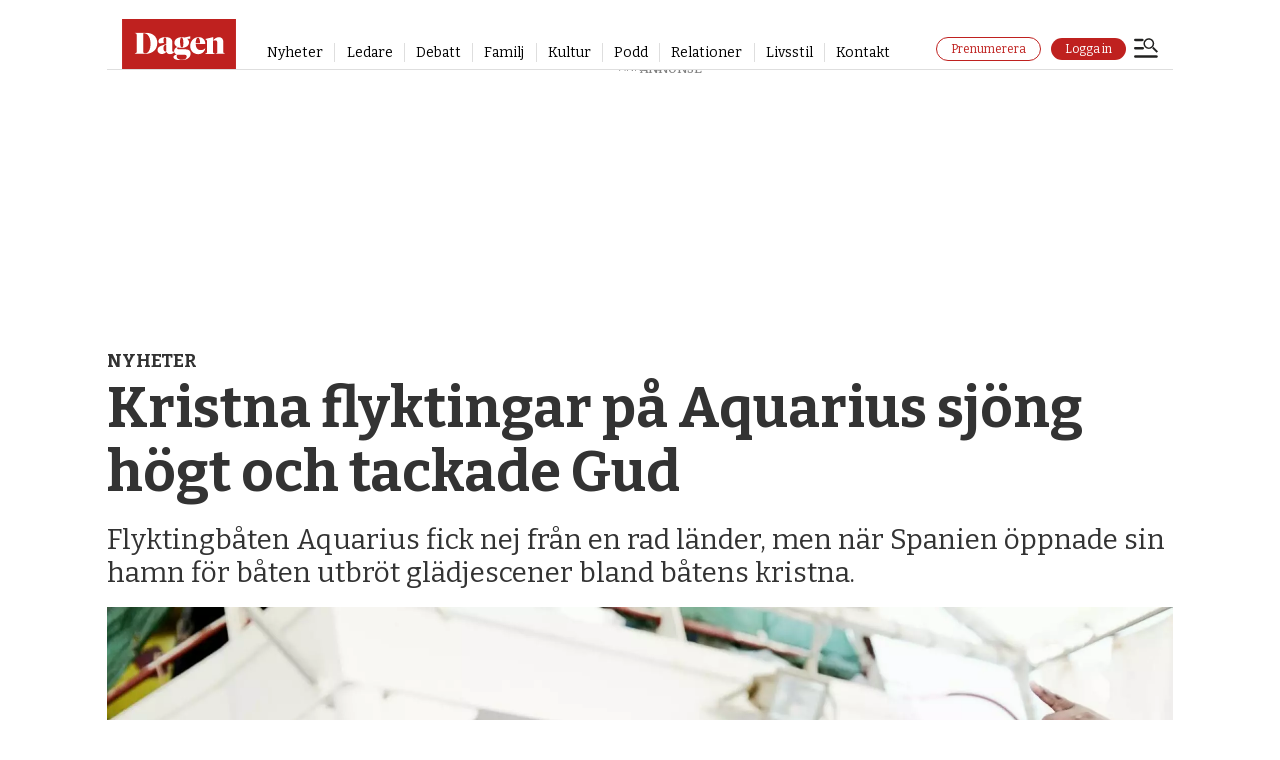

--- FILE ---
content_type: text/html;charset=UTF-8
request_url: https://buy.piano.io/checkout/template/cacheableShow.html?aid=i4oQQGUypu&templateId=OTI6FV96H5FX&offerId=fakeOfferId&experienceId=EXU8JGQLB1RO&iframeId=offer_98d33419074276da1af1-0&displayMode=inline&debug=true&pianoIdUrl=https%3A%2F%2Fid.tinypass.com%2Fid%2F&widget=template&url=https%3A%2F%2Fwww.dagen.se%2Fnyheter%2Fkristna-flyktingar-pa-aquarius-sjong-hogt-och-tackade-gud%2F3091113
body_size: 4702
content:
<!DOCTYPE html>
<!--[if lt IE 7]> <html class="no-js lt-ie9 lt-ie8 lt-ie7" xmlns:ng="http://angularjs.org"> <![endif]-->
<!--[if IE 7]> <html class="no-js lt-ie9 lt-ie8" xmlns:ng="http://angularjs.org"> <![endif]-->
<!--[if IE 8]> <html class="no-js lt-ie9" xmlns:ng="http://angularjs.org"> <![endif]-->
<!--[if gt IE 8]><!--> <html class="no-js"> <!--<![endif]-->
<head>
    <meta http-equiv="X-UA-Compatible" content="IE=edge,chrome=1">
    <!--[if lte IE 9]>
    <script type="text/javascript" src="/js/angular/angular-ui-ieshiv.min.js"></script>
    <script type="text/javascript" src="https://cdnjs.cloudflare.com/ajax/libs/json3/3.2.4/json3.min.js"></script>
    <![endif]-->

    <meta charset="utf-8">
    <title>content frame</title>
    <meta property="og:title" content="content frame"/>
    <meta name="viewport" content="width=device-width, initial-scale=1">

    

    <link href="/widget/dist/template/css/template.bundle.1.0.css" rel="stylesheet" type="text/css"  />


    <script>var TPTemplateType = "TEMPLATE";</script>

    

    <script type="text/javascript" src="//cdnjs.cloudflare.com/ajax/libs/jquery/1.12.4/jquery.min.js" ></script>
<script type="text/javascript" src="//cdnjs.cloudflare.com/ajax/libs/jquery-migrate/1.4.1/jquery-migrate.min.js" ></script>
<script type="text/javascript" src="//cdnjs.cloudflare.com/ajax/libs/angular.js/1.2.22/angular.min.js" ></script>
<script type="text/javascript" src="//cdnjs.cloudflare.com/ajax/libs/angular.js/1.2.22/angular-animate.min.js" ></script>
<script type="text/javascript" src="//cdnjs.cloudflare.com/ajax/libs/angular.js/1.2.22/angular-cookies.min.js" ></script>
<script type="text/javascript" src="//cdnjs.cloudflare.com/ajax/libs/angular.js/1.2.22/angular-sanitize.min.js" ></script>
<script type="text/javascript" src="//cdnjs.cloudflare.com/ajax/libs/angular-dynamic-locale/0.1.27/tmhDynamicLocale.min.js" ></script>
<script type="text/javascript" src="//cdnjs.cloudflare.com/ajax/libs/angular-ui-utils/0.1.1/angular-ui-utils.min.js" ></script>
<script type="text/javascript" src="//cdnjs.cloudflare.com/ajax/libs/angular-ui/0.4.0/angular-ui-ieshiv.js" ></script>
<script type="text/javascript" src="//cdnjs.cloudflare.com/ajax/libs/angular-ui-router/0.2.10/angular-ui-router.min.js" ></script>
<script type="text/javascript" src="/_sam/H4sIAAAAAAAA_z3IwQ6AIAgA0B9KmJ76m4bJHI6oBa7f7-bt7eEnrXNgEw8Mvh6lYBy-DHVaU95QpTqS9an0pgwFSkHJu63T-yTlgy1Nh-E_BjVxNVoAAAA?compressed=true&v=16.669.0" ></script>



</head>

<body id="ng-app">

<script>
    var TPConfig = {
        PATH: "https://buy.tinypass.com"
    };

    
var TPParam = {"app":{"name":"Dagen.se","image1":"/ml/cropped_i4oQQGUypu_1_qjxlol.png","aid":"i4oQQGUypu","useTinypassAccounts":false,"userProvider":"publisher_user_ref","businessUrl":"https://www.dagen.se","canInitCheckoutWithAnon":false},"LOGIN":"/checkout/user/loginShow","TRANSLATION_CONFIG":{"isStatic":true,"isEnabled":false,"templateContext":null,"version":null,"loadTranslationUrl":null,"initialLocaleId":"en_US","systemDefaultLocale":"en_US","languages":null},"params":{"experienceId":"EXU8JGQLB1RO","debug":"true","widget":"template","pianoIdUrl":"https://id.tinypass.com/id/","iframeId":"offer_98d33419074276da1af1-0","offerId":"fakeOfferId","templateId":"OTI6FV96H5FX","aid":"i4oQQGUypu","displayMode":"inline","url":"https://www.dagen.se/nyheter/kristna-flyktingar-pa-aquarius-sjong-hogt-och-tackade-gud/3091113"},"TRACK_SHOW":"/checkout/template/trackShow"};
</script>

<div id="template-container">
    <div template ng-cloak>
        <div class="show-template-error-screen" ng-show="terminalError">
            <div class="error-screen">
                <div class="row">
                    <div class="error-notification-icon"></div>
                    <div class="content">
                        <div class="error-title">
                            <b>An error has occurred</b>
                        </div>

                        <div>
                            <span class="ng-hide text" ng-show="terminalError">
                                {{terminalError}}
                            </span>
                        </div>
                    </div>
                </div>
            </div>
        </div>
        <div ng-show="!terminalError">

            <config width=792></config>
<div>
    <img class="pn-template__logo" 
         src="http://annons.dagen.se/paywall/Dagen_platta_RGB_staende.svg" 
         width="40" 
         alt="Dagen">
<div class="pn-template">
  <div  class="pn-template__texts">
      <p class="pn-template__account_desktop">Redan prenumerant?
            <a class="pn-template__link pn-template__link--tertiary" 
                    href="https://api.dagen.se/paywall/login?siteAlias=dagense&returnUrl={{returnUrl}}&_ptid={{params.trackingId}}" 
                    ng-click="loginBtnClicked()"
                    external-event="login-button"
                    target="_parent"
                   	external-event-trackname="Paywall - Login Button Clicked"
     				external-event-category="Paywall"
     				external-event-label="Logga in">Logga in här.
            </a>
      </p>

    <h2 class="pn-template__title"></h2>
    <div class="pn-template__wrapper">
      
      <div class="pn-template__container">
        <ul class="pn-template__terms pn-terms pn-terms--mobile">
          <li class="pn-terms__term pn-terms__term--accent">
            <p class="pn-terms__name">Du behöver en prenumeration för att kunna läsa den här artikeln. <br><br><strong>För endast</strong></p>
            <div class="pn-terms__wrapper">
              <div class="pn-terms__text-wrapper">
                <b class="pn-terms__price">10 kr</b>
                <p class="pn-terms__note">kan du läsa alla artiklar på Dagen.se i en månad.</p>
              </div>
              <div class="pn-terms__buttons-wrapper">
              	<a class="pn-terms__button"
                        href="https://auth.dagen.se/purchase/10kr/dagen-sajt?returnUrl={{returnUrl}}&_ptid={{params.trackingId}}"
                   		target="_parent"
                   		ng-click="subscribeBtnClicked()"
                        external-event="cta-button-2"
                   		external-event-trackname="Paywall - subscribe"
     					external-event-category="Paywall"
     					external-event-label="Prenumera nu">Köp nu
                </a>
                <div class="paylogo_wrapper">
                <img src="https://annons.dagen.se/paywall/Klarna_Payment_Badge.svg" alt="Klarna Payment Badge" class="paylogo" />
                <img src="https://annons.dagen.se/paywall/payex-logo.svg" alt="payex horizontal logo" class="paylogo" />
                </div>
				</div>
            </div>
          </div>
          </li>
        </ul>
      
       
        
          <p class="pn-template__account">Redan prenumerant?
            <a class="pn-template__link pn-template__link--tertiary" 
                    href="https://api.dagen.se/paywall/login?siteAlias=dagense&returnUrl={{returnUrl}}&_ptid={{params.trackingId}}" 
                    ng-click="loginBtnClicked()"
                    target="_parent"
                    external-event="login-button"
                   	external-event-trackname="Paywall - Login Button Clicked"
     				external-event-category="Paywall"
     				external-event-label="Logga in">Logga in här.
            </a>
    	  </p>
		  <p class="pn-terms__billing">*Därefter löpande till ordinarie pris 109 kronor per månad. Ingen bindningstid, avsluta när du vill. Erbjudandet gäller för nya prenumeranter.</p>
         
        </div>
      </div>
    </div>
  </div>
 <div custom-script>
   window.addEventListener("DOMContentLoaded", (event) => {
    $scope = angular.element(document.body).scope();
  	const params = $scope?.params || {};

    // Send the initial paywall_shown event with full params
    window.parent.postMessage(
      {
        type: "paywall_shown",
        params,
      },
      "*"
    );

    $scope.loginBtnClicked = () => {
      window.parent.postMessage(
        {
          type: "paywall_login",
          params,
        },
        "*"
      );
    };

    $scope.subscribeBtnClicked = () => {
      window.parent.postMessage(
        {
          type: "paywall_subscribe",
          params,
        },
        "*"
      );
    };
  });
  
        window.addEventListener("message", function (e) {
        let deploymentId = '', scriptPath = '';
        try {
            if (e.data) {
                const dataObj = JSON.parse(e.data);
                if(dataObj.event === 'setupCustomVariables') {
                    if(dataObj.params) {
                        const paramsObj = JSON.parse(dataObj.params);
                        deploymentId = paramsObj.fusion_deployment_id;
                        scriptPath = paramsObj.piano_script_path;
                    }
                }
            }
        } catch (e) {
            console.log(e)
        }

        if (deploymentId) {
            const script = document.createElement("script");
            script.type = "text/javascript";
            script.src = scriptPath + "?d=" + deploymentId;

            document.getElementsByTagName("body")[0].appendChild(script);
        }
    }, false);
   
   
   window.addEventListener('DOMContentLoaded', async () => {
  	const loginRedirectUrl = new URL('https://api.dagen.se/paywall/login?siteAlias=dagense');
    const loginUrl = new URL($scope.params.url);
    loginUrl.searchParams.set('signedInSuccess', 'true');
    loginRedirectUrl.searchParams.set('contentUrl', loginUrl.href);
    $scope.returnUrl = encodeURIComponent(loginRedirectUrl.href);
  });
</div>

        </div>
    </div>

</div>

<style type="text/css" tp-style="template-custom-style">
    @import url('https://fonts.googleapis.com/css?family=Merriweather:300,regular,500,600,700,800,900,300italic,italic,500italic,600italic,700italic,800italic,900italic|Raleway:100,200,300,regular,500,600,700,800,900,100italic,200italic,300italic,italic,500italic,600italic,700italic,800italic,900italic|Lato:100,100italic,300,300italic,regular,italic,700,700italic,900,900italic');

html,
body {
  margin: 0;
  padding: 0;
  background: transparent;
}

h1,
h2,
h3 {
  margin: 0;
}

img,
svg {
  display: block;
  max-width: 100%;
}

ul {
  margin: 0;
  padding: 0;
  list-style: none;
}

p {
  margin: 0;
  font: inherit;
}

b {
  display: block;
  font: inherit;
}

a[href^="tel"] {
  color: inherit;
}

button {
  margin: 0;
  padding: 0;
  font: inherit;
  color: inherit;
  text-decoration: none;
  background-color: #740000;
  box-shadow: none;
  text-shadow: none;
  border: 0;
}

* {
  -webkit-text-size-adjust: none;
  box-sizing: border-box;
}

.pn-template {
  padding: 24px 20px 30px 20px;
  background-color: #f8f0ea;
  box-shadow: 0 15px 40px rgba(10, 14, 18, 0.1);
  font-family: 'Lato', Arial, sans-serif;
  font-style: normal;
  color: #233d4d;
  border-radius: 2px;
}

.pn-template__wrapper {
  max-width: 100%;
  width: 100%;
  display: block;
  flex-direction: row;
  align-items: center;
}

.pn-template__logo {
  margin-top: 12px; /* Lägger till en marginal på 12px från toppen */
  margin-left: 0; /* Säkerställer att det inte finns någon vänster marginal */
  float: left; /* Gör att logotypen flyter till vänster och tillåter andra element att flöda runt den */
  max-width: 114px;
  object-fit: contain;
  z-index: 10;
  position: absolute;
}

@media (min-width: 700px) {
  .pn-template__logo {
    max-width: 135px;
  }
}

.pn-template__title {
  font-family: 'Merriweather', Georgia, serif;
  font-style: normal;
  font-weight: 700;
  font-size: 26px;
  line-height: 136%;
  color: #740000;
  text-align: center;
  margin: 0px 46px 0px;
}

@media (min-width: 700px) {
  .pn-template__title {
    font-size: 45px;
    line-height: 125%;
    text-align: center;
    max-width: 80%;
    margin: auto;
  }
}

/* terms */

.pn-terms {
  display: flex;
  flex-direction: column;
  align-items: center;
  width: 100%;
}

.pn-terms__term {
  margin-left: auto;
  margin-right: auto;
  position: relative;
  width: 285px;
  padding: 20px;
  background-color: #fbfbfb;
  border-radius: 10px;
}

@media (min-width: 700px) {
  .pn-terms__term {
    margin: 0;
    padding: 25px;
    border-radius: 15px;
    width: 600px;
      }
}

.pn-terms__term--accent {
  position: relative;
}

.pn-terms__name {
  font-family: 'Lato', Georgia, serif;
  font-weight: 400;
  font-size: 15px;
  line-height: 132.5%;
  color: #000000;
  text-align: center;
}

@media (min-width: 700px) {
  .pn-terms__name {
    margin: 0 0 10px;
  }
}

.pn-terms__wrapper {
  display: flex;
  justify-content: space-between;
  align-items: center;
  flex-direction: column;
}

.pn-terms__text-wrapper {
  text-align: center;
  margin: 0 0 0 0;
}

@media (min-width: 700px) {
  .pn-terms__text-wrapper {
    margin: 0;
    display: flex;
    flex-direction: column;
    align-items: center;
    width: 100%;
    text-align: center;
  }
}

.pn-terms__buttons-wrapper {
  margin: 10px 0 0;
  max-width: 126px;
  width: 100%;
}

@media (min-width: 700px) {
  .pn-terms__buttons-wrapper {
    width: 50%;
    max-width: 100%;
    margin: auto 0 0;
  }
}

.pn-terms__price {
  margin: -5px 0 5px;
  font-family: 'Lato', Georgia, serif;
  font-style: bold;
  font-weight: 700;
  font-size: 60px;
  line-height: 125%;
  display: block;
  color: #9d0b0b;
}

@media (min-width: 700px) {
  .pn-terms__price {
    margin: -15px 0 10px;
    line-height: 100%;
    font-size: 80px;
  }
}

.pn-option-2 {
  margin: 10px 0 0;
  font-family: 'Lato', Arial, sans-serif;
  font-style: semibold;
  font-weight: 500;
  font-size: 16px;
  line-height: 125%;
  display: flex;
  color: #000000;
}

.pn-terms__price_2 {
  margin: 5px 0 0;
  font-family: 'Merriweather', Georgia, serif;
  font-style: bold;
  font-weight: 700;
  font-size: 25px;
  line-height: 125%;
  display: flex;
  color: #000000;
}

@media (min-width: 700px) {
  .pn-terms__price_2 {
    margin: 0;
    font-size: 30px;
  }
}

.pn-terms__note {
  font-family: 'Lato', Georgia, serif;
  font-weight: 400;
  font-size: 14px;
  line-height: 132.5%;
  margin: 0 0 5px;
  color: #000000;
}

@media (min-width: 700px) {
  .pn-terms__note {
    margin: 0 0 20px;
    font-size: 14px;
    line-height: 138%;
    text-align: center;
  }
}

.pn-terms__button {
  display: block;
  width: 100%;
  min-height: 40px;
  padding: 12px;
  font-family: 'Raleway', Georgia, serif;
  font-weight: 700;
  font-size: 16px;
  line-height: 100%;
  letter-spacing: 0.05em;
  color: #f8f0ea;
  background-color: #233d4d;
  border: 1px solid #233d4d;
  border-radius: 20px;
  text-decoration: none;
  text-align: center;
  cursor: pointer;
}

@media (min-width: 380px) {
  .pn-terms__button {
    font-size: 16px;
  }
}

@media (min-width: 700px) {
  .pn-terms__button {
    max-width: 100%;
  }
}

.pn-terms__term--accent .pn-terms__button {
  background-color: #740000;
  border: 1px solid #740000;
  color: #f8f0ea;
}

@media (min-width: 700px) {
  .pn-terms__term--accent .pn-terms__button {
    margin: 0 0 10px 0;
  }
}

.pn-terms__button:hover,
.pn-terms__cta-btn:focus {
  opacity: 0.8;
  cursor: pointer;
}

.pn-terms__button:active,
.pn-terms__button:focus {
  opacity: 0.6;
  cursor: pointer;
}

.pn-terms__billing {
  margin: 10px 20px 0;
  font-family: 'Lato', Georgia, serif;
  font-weight: 300;
  font-size: 12px;
  line-height: 132.5%;
  text-align: center;
  color: #000000;
}

@media (min-width: 700px) {
  .pn-terms__billing {
    font-size: 14px;
    margin: 10px 20px 0;
  }
}

.pn-template__container {
  margin: 15px 0 0;
  display: flex;
  justify-content: space-between;
  align-items: center;     
  flex-direction: column;
}

.pn-template__item {
  position: relative;
  margin: 0 0 10px;
  padding: 0 0 0 20px;
  font-family: 'Lato', Arial, sans-serif;
  font-weight: 400;
  font-size: 14px;
  line-height: 138%;
  color: #233d4d;
  background: url("data:image/svg+xml,%3Csvg xmlns='http://www.w3.org/2000/svg' width='14' height='11' fill='none'%3E%3Cpath stroke='%23BF211F' stroke-width='2' d='m.875 5.75 3.75 3.75 8-8'/%3E%3C/svg%3E") no-repeat left 2px;
}

.pn-template__footer {
  margin: 15px 10px 0;
  display: flex;
  justify-content: space-between;
  align-items: center;
}


.pn-template__account {
  margin: 15px 0 0;
  display: flex;
  align-items: center;
  justify-content: center;
  text-align: center;
  font-family: 'Lato', Arial, sans-serif;
  font-weight: 300;
  font-size: 14px;
  line-height: 132.5%;
  color: #000000;
}

@media (min-width: 699px) {
  .pn-template__account { 
    display: none;
    margin: 30px 0 0;
    justify-content: flex-start;
  }
}

.pn-template__account_2 {
  margin: 15px 0 0;
  display: flex;
  align-items: center;
  justify-content: center;
  text-align: center;
  font-family: 'Lato', Arial, sans-serif;
  font-weight: 300;
  font-size: 14px;
  line-height: 132.5%;
  color: #000000;
}

.pn-template__links {
  width: 100%;
}

.pn-template__link {
  width: 100%;
  padding: 15px;
  font-family: 'Raleway', Arial, sans-serif;
  font-weight: 700;
  font-size: 16px;
  line-height: 100%;
  text-align: center;
  letter-spacing: 0.05em;
  color: #f8f0ea;
  text-decoration: none;
  border: 1px solid #f3f3f3;
  border-radius: 20px;
  background-color: #740000;
}

.pn-template__link--secondary {
  max-width: 220px;
  margin: 0 auto;
  display: block;
}

@media (min-width: 700px) {
  .pn-template__link--secondary {
    margin: 0;
  }
}

a.pn-template__link--tertiary {
  margin: 0 0 0 4px;
  border: none;
  padding: 0;
  font-family: 'Lato', Arial, sans-serif;
  font-weight: 400;
  font-size: 14px;
  letter-spacing: inherit;
  text-decoration: none;
  color: #000000;
  background-color: transparent;
  width: auto;
}

a.pn-template__link:hover,
a.pn-template__link:focus {
  opacity: 0.8;
  cursor: pointer;
  color: #f3f3f3;
}

a.pn-template__link--tertiary:hover,
a.pn-template__link--tertiary:focus {
  opacity: 0.8;
  cursor: pointer;
  color: #888888;
}

a.pn-template__link:active {
  cursor: pointer;
  opacity: 0.6;
  color: #f3f3f3;
}

.pn-template__account_desktop {
  margin: 15px 0 20px;
  display: flex;
  align-items: center;
  justify-content: center;
  text-align: center;
  font-family: 'Lato', Arial, sans-serif;
  font-weight: 300;
  font-size: 14px;
  line-height: 132.5%;
  color: #000000;
}

@media (max-width: 700px) {
  .pn-template__account_desktop {
    display: none;
  }
}

.paylogo_wrapper {
    width: 100%;
    display: flex;
    max-width: 100%;
    margin: 15px 0 0;
    align-items: center;
  	justify-content: center;
     }

.paylogo {
  max-width: 40px;
  margin: 0 0 0 10px
}

.paylogo_wrapper_2 {
    width: 40%;
    display: flex;
    max-width: 100%;
    margin: 5px 0 0;
    align-items: center;
  	justify-content: center;
  	padding: 10px;
 	background-color: #fbfbfb;
  border: 1px solid #fbfbfb;
  border-radius: 2px;
     }

@media (min-width: 500px) {
.paylogo_wrapper_2 {
    width: 25%;
     }
}

@media (min-width: 700px) {
.paylogo_wrapper_2 {
    width: 15%;
     }
}

.paylogo_2 {
  max-width: 60px;
  margin: 0 0 0 10px
}

</style>





</body>



</html>


--- FILE ---
content_type: application/javascript
request_url: https://buy.piano.io/api/v3/conversion/logAutoMicroConversion?tracking_id=%7Bkpdx%7DAAAAqZ_SrEvybAoKaTRvUVFHVXlwdRIQbWtlYWJobHk3Y2xlaXF0bBoMRVhZQ0lEVFo1MkxSIiUxODA3Y3I4MGJzLTAwMDAzNnR0Z2dvZmp2OHJzc3RiZHVvMzBjKiJzaG93UmVjb21tZW5kYXRpb25zTUhPNURIVkpCWkFJRjFLUhJ2LW0A8BltenpkZmpibnRnWg0zLjE0My4yMTAuMTU3YgNkbWNo68KkywZwCXgY&event_type=EXTERNAL_EVENT&event_group_id=init&custom_params=%7B%22source%22%3A%22CX%22%7D&cookie_consents=%7B%22AM%22%3A%7B%22mode%22%3A%22opt-in%22%2C%22products%22%3A%5B%22PA%22%5D%7D%2C%22AD%22%3A%7B%22mode%22%3A%22opt-in%22%2C%22products%22%3A%5B%22DMP%22%2C%22SOCIAL_FLOW%22%5D%7D%2C%22CP%22%3A%7B%22mode%22%3A%22opt-in%22%2C%22products%22%3A%5B%22COMPOSER%22%5D%7D%2C%22PR%22%3A%7B%22mode%22%3A%22opt-in%22%2C%22products%22%3A%5B%22ID%22%2C%22VX%22%2C%22ESP%22%5D%7D%2C%22DL%22%3A%7B%22mode%22%3A%22opt-in%22%2C%22products%22%3A%5B%22DL%22%5D%7D%7D&previous_user_segments=%7B%22COMPOSER1X%22%3A%7B%22segments%22%3A%5B%22LTs%3Ae668f91b443989437dcdb1366d92e7e11a2626e2%3Ano_score%22%5D%7D%7D&user_state=anon&browser_id=mkeabhly603p3fy3&page_title=Kristna%20flyktingar%20sj%C3%B6ng%20h%C3%B6gt%20och%20tackade%20Gud&url=https%3A%2F%2Fwww.dagen.se%2Fnyheter%2Fkristna-flyktingar-pa-aquarius-sjong-hogt-och-tackade-gud%2F3091113&page_view_id=mkeabhly7cleiqtl&content_author=Inger%20Alestig%2CInger%20Alestig&content_created=1529400600000&tags=nyheter%2Cpremium&content_type=article&callback=jsonp2806
body_size: -153
content:
jsonp2806({
  "code" : 0,
  "ts" : 1768411119
});

--- FILE ---
content_type: text/javascript;charset=utf-8
request_url: https://api.cxense.com/public/widget/data?json=%7B%22context%22%3A%7B%22referrer%22%3A%22%22%2C%22neighborRemovalKeys%22%3A%5B%22id%22%5D%2C%22neighbors%22%3A%5B%5D%2C%22categories%22%3A%7B%22testgroup%22%3A%227%22%7D%2C%22parameters%22%3A%5B%7B%22key%22%3A%22userState%22%2C%22value%22%3A%22anon%22%7D%2C%7B%22key%22%3A%22testgroup%22%2C%22value%22%3A%227%22%7D%5D%2C%22autoRefresh%22%3Afalse%2C%22url%22%3A%22https%3A%2F%2Fwww.dagen.se%2Fnyheter%2Fkristna-flyktingar-pa-aquarius-sjong-hogt-och-tackade-gud%2F3091113%22%2C%22browserTimezone%22%3A%220%22%7D%2C%22widgetId%22%3A%22bcd3b6169574854692c0763be70755f5e5853ef5%22%2C%22user%22%3A%7B%22ids%22%3A%7B%22usi%22%3A%22mkeabhly603p3fy3%22%7D%7D%2C%22prnd%22%3A%22mkeabhly7cleiqtl%22%7D&media=javascript&sid=1144072016511259717&widgetId=bcd3b6169574854692c0763be70755f5e5853ef5&experienceId=EXYCIDTZ52LR&experienceActionId=showRecommendationsMHO5DHVJBZAIF1K&trackingId=%7Bkpdx%7DAAAAqZ_SrEvybAoKaTRvUVFHVXlwdRIQbWtlYWJobHk3Y2xlaXF0bBoMRVhZQ0lEVFo1MkxSIiUxODA3Y3I4MGJzLTAwMDAzNnR0Z2dvZmp2OHJzc3RiZHVvMzBjKiJzaG93UmVjb21tZW5kYXRpb25zTUhPNURIVkpCWkFJRjFLUhJ2LW0A8BltenpkZmpibnRnWg0zLjE0My4yMTAuMTU3YgNkbWNo68KkywZwCXgY&resizeToContentSize=true&useSecureUrls=true&usi=mkeabhly603p3fy3&rnd=1809197791&prnd=mkeabhly7cleiqtl&tzo=0&experienceId=EXYCIDTZ52LR&callback=cXJsonpCB1
body_size: 4234
content:
/**/
cXJsonpCB1({"httpStatus":200,"response":{"items":[{"dominantimage":"https://image.dagen.se/10144977.jpg?imageId=10144977&x=0&y=0&cropw=98.68&croph=100&panox=0&panoy=0&panow=98.68&panoh=100&width=1200&height=675","dominantthumbnail":"https://content-thumbnail.cxpublic.com/content/dominantthumbnail/23cc0fac569fcb9b7cb34d417ba05c7ab75d8992.jpg?6965e1c5","description":"'Glad att Bodins livslånga forskargärning lyfts fram'","campaign":"undefined","testId":"3","id":"23cc0fac569fcb9b7cb34d417ba05c7ab75d8992","placement":"6","collection":"Bas innehåll - premium","title":"Kristna förlaget kan vinna Stora Fackbokspriset 2025","click_url":"https://api.cxense.com/public/widget/click/[base64]","url":"https://www.dagen.se/kultur/kristna-foerlaget-kan-vinna-stora-fackbokspriset-2025/10144313"},{"dominantimage":"https://image.dagen.se/10141975.jpg?imageId=10141975&x=0&y=0&cropw=100&croph=100&panox=0&panoy=0&panow=100&panoh=100&width=1200&height=675","dominantthumbnail":"https://content-thumbnail.cxpublic.com/content/dominantthumbnail/81600de87d2f751bbaa4bd3dc268531daa8aeb6b.jpg?6967615c","description":"'Ovärdigt', 'Pinsamt', 'hade lett till uteslutning på min tid' • Efter ett klipp från pastorernas festkväll svämmade sociala medier över med åsikter • Pastorn Ida-Maria Brengesjö: Jag blev förvånad för det var bara positivt för oss som var där. Vi har hittat en bra ton som kyrka där vi inte är så ängsliga.","campaign":"undefined","testId":"3","id":"81600de87d2f751bbaa4bd3dc268531daa8aeb6b","placement":"6","collection":"Bas innehåll - premium","title":"Pastorernas festdans på konferensen väckte en åsiktsstorm i kommentarsfälten","click_url":"https://api.cxense.com/public/widget/click/[base64]","url":"https://www.dagen.se/nyheter/pastorernas-festdans-pa-konferensen-vaeckte-en-asiktsstorm-i-kommentarsfaelten/10146222"},{"dominantimage":"https://image.dagen.se/10146976.jpg?imageId=10146976&x=0&y=7.18&cropw=100&croph=85.63&panox=0&panoy=7.18&panow=100&panoh=85.63&width=1200&height=675","dominantthumbnail":"https://content-thumbnail.cxpublic.com/content/dominantthumbnail/59ff448c63661c0a10e105ec6f4506080a2cd04f.jpg?6967b6f7","description":"Från 18:e till sjätte plats på listan över de länder där kristna är mest utsatta","campaign":"1","testId":"3","id":"59ff448c63661c0a10e105ec6f4506080a2cd04f","collection":"Bas innehåll - gratis","placement":"6","title":"Ett land sticker ut på Open Doors lista över förföljda kristna under 2025","click_url":"https://api.cxense.com/public/widget/click/[base64]","url":"https://www.dagen.se/nyheter/ett-land-sticker-ut-pa-open-doors-lista-oever-foerfoeljda-kristna-under-2025/10145494"}],"template":"<div data-cx_nr74 tmp:class=\"cx-flex-module\">\n  <!--%\n  var items = data.response.items;\n  for (var i = 0; i < items.length; i++) {\n    var item = items[i];\n    var itemImage = item.dominantthumbnail || '';\n  %-->\n\n    <!--% if (itemImage) { %-->\n  <a tmp:id=\"{{cX.CCE.clickTracker(item)}}\" tmp:class=\"cx-item\" tmp:href=\"{{item.url}}\" tmp:target=\"_top\" tmp:title=\"{{item.title}}\">\n    <img tmp:srcset=\"{{itemImage}} 300w, {{item.dominantimage}} 960w\" tmp:sizes=\"(max-width: 600px) 300px, 960px\" tmp:src=\"{{itemImage}}\" tmp:alt=\"\">\n    <h3>{{item.title}}</h3>\n  </a>\n    <!--% } else {%-->\n  <a tmp:id=\"{{cX.CCE.clickTracker(item)}}\" tmp:class=\"cx-item text-only\" tmp:href=\"{{item.url}}\" tmp:target=\"_top\" tmp:title=\"{{item.title}}\">\n    <h3>{{item.title}}</h3>\n      <!--% if (item.description) { %-->\n    <span>{{item.description}}</span>\n      <!--% } %-->\n  </a>\n    <!--% } %-->\n  <!--% } %-->\n</div>\n","style":".cx-flex-module[data-cx_nr74] {\n    --cx-columns: 3;\n    --cx-item-gap: 4px;\n    --cx-image-height: 220px;\n    --cx-background-color: #FFF;\n    --cx-text-color: #555;\n    --cx-text-hover-color: #000;\n    --cx-font-size: 1.3rem;\n    --cx-font-family: Bitter, serif;\n    --cx-item-width: calc(100% / var(--cx-columns));\n    display: flex;\n    flex-wrap: wrap;\n    justify-content: space-evenly;\n    background: var(--cx-background-color);\n    padding: var(--cx-item-gap);\n}\n\n.cx-flex-module[data-cx_nr74] .cx-item {\n    width: calc(var(--cx-item-width) - var(--cx-columns) * var(--cx-item-gap));\n    margin: var(--cx-item-gap) var(--cx-item-gap) calc(2 * var(--cx-item-gap)) var(--cx-item-gap);\n    flex-grow: 1;\n    display: block;\n    text-decoration: none;\n}\n\n.cx-flex-module[data-cx_nr74] .cx-item.text-only {\n    background: #FAFAFA;\n    padding: 15px;\n    box-sizing: border-box;\n}\n\n.cx-flex-module[data-cx_nr74] img {\n    width: 100%;\n    object-fit: cover;\n    background: #EFEFEF;\n}\n\n.cx-flex-module[data-cx_nr74] .cx-item h3 {\n    font-family: var(--cx-font-family);\n    font-size: var(--cx-font-size);\n    font-weight: bold;\n    color: var(--cx-text-color);\n    line-height: 1.3;\n    padding: 5px 0 0 0;\n    margin: 0;\n}\n\n.cx-flex-module[data-cx_nr74] .cx-item.text-only span {\n    font-family: var(--cx-font-family);\n    font-size: 90%;\n    color: var(--cx-text-color);\n    filter: opacity(0.5);\n    margin: 5px 0;\n    line-height: 1.3;\n}\n\n.cx-flex-module[data-cx_nr74] .cx-item:hover {\n    opacity: 0.95;\n}\n\n.cx-flex-module[data-cx_nr74] .cx-item:hover h3 {\n    color: var(--cx-text-hover-color);\n}\n\n@media screen and (max-width: 600px) {\n    .cx-flex-module[data-cx_nr74] .cx-item {\n        width: calc(100% - 4 * var(--cx-item-gap));\n        height: unset;\n        margin: var(--cx-item-gap) calc(2 * var(--cx-item-gap));\n    }\n\n    .cx-flex-module[data-cx_nr74] .cx-item h3 {\n        font-size: 5vw;\n    }\n\n    .cx-flex-module[data-cx_nr74] img {\n        height: unset;\n    }\n}\n\n/* IE10+ */\n@media screen\\0 {\n    .cx-flex-module[data-cx_nr74] {\n        background: #FFF;\n        padding: 4px;\n    }\n\n    .cx-flex-module[data-cx_nr74] .cx-item {\n        width: calc(33% - 12px);\n        margin: 4px;\n    }\n\n    .cx-flex-module[data-cx_nr74] img {\n        min-height: auto;\n    }\n\n    .cx-flex-module[data-cx_nr74] .cx-item h3 {\n        font-family: Bitter, serif;\n        font-size: 14px;\n        color: #555;\n        margin: 5px 0;\n    }\n\n    .cx-flex-module[data-cx_nr74] .cx-item:hover h3 {\n        color: #000;\n    }\n\n    .cx-flex-module[data-cx_nr74] .cx-item.text-only span {\n        font-family: Bitter, serif;\n\n        color: #AAA;\n    }\n}\n","prnd":"mkeabhly7cleiqtl"}})

--- FILE ---
content_type: text/javascript;charset=utf-8
request_url: https://p1cluster.cxense.com/p1.js
body_size: 101
content:
cX.library.onP1('2dawgcms548px18drlld22lmsc');


--- FILE ---
content_type: image/svg+xml
request_url: https://www.dagen.se/view-resources/dachser2/public/dagense/icons/MenySok.svg
body_size: 297
content:
<svg id="Layer_1" data-name="Layer 1" xmlns="http://www.w3.org/2000/svg" viewBox="0 0 989.64 804.55"><defs><style>.cls-1,.cls-3{fill:none;stroke:#222221;stroke-miterlimit:10;}.cls-1{stroke-linecap:round;stroke-width:100px;}.cls-2{fill:#222221;}.cls-3{stroke-width:80px;}</style></defs><line class="cls-1" x1="51.99" y1="69.66" x2="346.75" y2="70.05"/><line class="cls-1" x1="50" y1="411.52" x2="363.44" y2="411.94"/><line class="cls-1" x1="51.17" y1="753.38" x2="930.07" y2="754.55"/><path class="cls-2" d="M620.89,147.9a160.09,160.09,0,1,1-113.22,46.89A159.07,159.07,0,0,1,620.89,147.9m0-60C499.33,87.9,400.78,186.45,400.78,308s98.55,220.11,220.11,220.11S841,429.58,841,308,742.46,87.9,620.89,87.9Z" transform="translate(-9.56 -87.9)"/><line class="cls-3" x1="961.36" y1="568.93" x2="777.2" y2="384.77"/></svg>

--- FILE ---
content_type: text/javascript;charset=utf-8
request_url: https://id.cxense.com/public/user/id?json=%7B%22identities%22%3A%5B%7B%22type%22%3A%22ckp%22%2C%22id%22%3A%22mkeabhly603p3fy3%22%7D%2C%7B%22type%22%3A%22lst%22%2C%22id%22%3A%222dawgcms548px18drlld22lmsc%22%7D%2C%7B%22type%22%3A%22cst%22%2C%22id%22%3A%222dawgcms548px18drlld22lmsc%22%7D%5D%7D&callback=cXJsonpCB2
body_size: 208
content:
/**/
cXJsonpCB2({"httpStatus":200,"response":{"userId":"cx:31smqwcqatseb15p1k0jn4cupd:1i41u2l2g786v","newUser":false}})